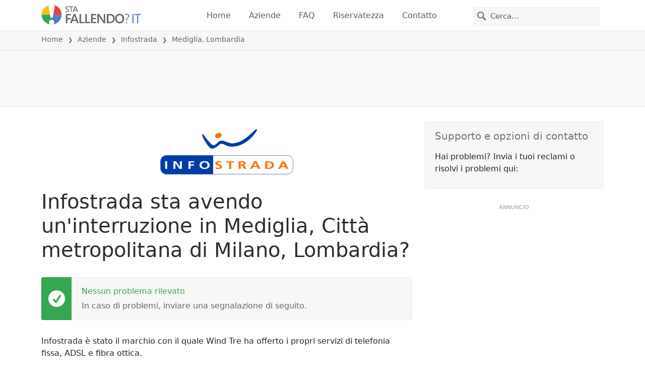

--- FILE ---
content_type: image/svg+xml
request_url: https://itsdcdn.com/charts/doughnut/25.svg
body_size: -24
content:
<svg xmlns="http://www.w3.org/2000/svg" viewBox="0 0 88 88"><path d="M44 0a44 44 0 0 1 44 44h-5.3A38.7 38.7 0 0 0 44 5.3Zm0 0" fill="#e94334"/><path d="M88 44A44 44 0 1 1 44 0v5.3A38.7 38.7 0 1 0 82.7 44Zm0 0" fill="#dcdcdc"/><path d="M18.2 51.1h9.3v2.2H15v-2.2l7.4-7.6q1.3-1.5 1.8-2.4.5-1 .5-2 0-1.6-1.1-2.6-1-1-2.9-1-1.2 0-2.6.5t-3 1.3v-2.7l3-1 2.6-.3q3 0 4.8 1.5a5 5 0 0 1 1.9 4.1q0 1.2-.5 2.3-.4 1.2-1.6 2.6L23.2 46zM33 33.7h10.5v2.2h-8v4.8l2.3-.4q3.2 0 5.2 1.8t1.9 5-2 4.9a8 8 0 0 1-5.6 1.7 15 15 0 0 1-5.1-.8v-2.7a10 10 0 0 0 5.1 1.3q2.3 0 3.6-1.2t1.3-3.3-1.3-3.2-3.6-1.2a10 10 0 0 0-4.3 1Zm33.9 11a2 2 0 0 0-1.8 1q-.7.9-.7 2.7 0 1.7.7 2.7t1.8 1a2 2 0 0 0 1.8-1q.6-1 .6-2.7t-.6-2.7a2 2 0 0 0-1.8-1m0-1.7q2.1 0 3.3 1.5 1.2 1.4 1.2 3.9t-1.2 3.9-3.3 1.4-3.4-1.4-1.2-4 1.3-3.8T67 43m-13.6-8a2 2 0 0 0-1.8 1q-.6.9-.7 2.7 0 1.7.7 2.7t1.8 1a2 2 0 0 0 1.8-1q.6-1 .6-2.7t-.6-2.7a2 2 0 0 0-1.8-1m11.9-1.7h2.1L55.1 53.7H53Zm-12 0q2.2 0 3.4 1.5 1.2 1.4 1.2 3.9t-1.2 3.9-3.3 1.4-3.3-1.4-1.3-4 1.3-3.8 3.3-1.5m-40.3-5" fill="#555"/></svg>

--- FILE ---
content_type: image/svg+xml
request_url: https://itsdcdn.com/resources/services/logosvg/202006101450/infostrada.svg
body_size: 992
content:
<svg version="1.1" id="Layer_1" xmlns="http://www.w3.org/2000/svg" x="0" y="0" viewBox="0 0 2291 781.5" xml:space="preserve"><style>.st1{fill:#fff}.st1,.st2,.st4{fill-rule:evenodd;clip-rule:evenodd}.st2{fill:#003ea7}.st4{fill:#ff7000}</style><path d="M6.3 554.6a99.6 99.6 0 0 1 99.6-99.7h2080.2c55 0 99.6 44.6 99.6 99.7v122.9a99.6 99.6 0 0 1-99.6 99.7H105.9c-55 0-99.6-44.6-99.6-99.7V554.6z" fill-rule="evenodd" clip-rule="evenodd" fill="#295ba7"/><path class="st1" d="M909.2 454.9h1278.6a99.7 99.7 0 0 1 97.9 97.8v126.7a99.6 99.6 0 0 1-99.6 97.8H909.2V454.9z"/><path class="st2" d="M104.2 454.9h805v322.3H105.9c-55 0-99.6-44.6-99.6-99.7V554.6a99.7 99.7 0 0 1 97.9-99.7z"/><path d="M6.3 554.6a99.6 99.6 0 0 1 99.6-99.7h2080.2c55 0 99.6 44.6 99.6 99.7v122.9a99.6 99.6 0 0 1-99.6 99.7H105.9c-55 0-99.6-44.6-99.6-99.7V554.6z" fill="none" stroke="#003ea7" stroke-width="4.7" stroke-miterlimit="33.9"/><path class="st1" d="M83.9 686.4h35.5V555.1H83.9v131.3zm143 0h34.2v-98.2h.5l68.2 98.2h43.7V555.1h-34.2v98.2h-.5l-68-98.2h-44l.1 131.3zm258 0h35.8v-57.6H581v-20.7h-60.3v-32.4h63.4V555h-99.2v131.4zm190.8-66c0 40.2 30.2 68.3 87.4 68.3 56.5 0 87.4-28.6 87.4-68.3 0-39.7-31.4-67.6-87.4-67.6-56.7 0-87.4 27.3-87.4 67.6zm37.3 0c0-23.2 14.6-46.9 50.1-46.9 35.6 0 50.1 23.7 50.1 46.9 0 23.7-13.5 47.6-50.1 47.6-36.5 0-50.1-23.9-50.1-47.6z"/><path class="st4" d="M1054.1 557.6c-13-3.2-27.4-4.7-42.7-4.7-31.4 0-62.4 10.7-62.4 40.1 0 43.5 78.2 33.1 78.2 58.1 0 11.9-18.1 16.9-31.7 16.9-14.1 0-28.1-3.2-40.4-8.1l-3.3 23.7c17.6 3.2 26.3 5.1 45.7 5.1 36.1 0 67-10.9 67-39.7 0-44-78.2-34.4-78.2-57.2 0-14.3 15.8-18.3 28.1-18.3 12.5 0 25.1 2.1 36.3 5.7l3.4-21.6zm131.7 128.8h35.8V575.8h51.1v-20.7h-138.1v20.7h51.1v110.6zm198.6-110.6h11.7c17.9 0 37.8 1.3 37.8 17.1 0 16.4-20.2 18.2-37.8 18.2h-11.7v-35.3zm-35.8 110.6h35.8v-54.6h11.5c15.1 0 19.7 3.8 24.8 13.6l21.5 41h39.9l-28.7-51.3c-3.6-5.8-9.2-13-18.9-13.6v-.4c22.7-2.2 36.8-15 36.8-30.5 0-36.5-45.7-35.6-84.1-35.6h-38.6v131.4zm312.1-50.8h-52.2l25.8-54.2h.5l25.9 54.2zm-115 50.8h37.1l15.6-30.1h72.3l15.4 30.1h39.6l-70-131.3h-40.4l-69.6 131.3zm259.3 0h48.8c54.7 0 103-13.6 103-65.7s-48.3-65.7-103-65.7H1805v131.4zm35.8-110.6h19.9c29.9 0 58.8 16.4 58.8 45s-28.9 45-58.8 45h-19.9v-90zm301.7 59.8h-52.2l25.8-54.2h.5l25.9 54.2zm-115.1 50.8h37.1l15.6-30.1h72.3l15.3 30.1h39.6l-70.1-131.3H2097l-69.6 131.3z"/><path class="st2" d="M738.6 88.4s70.4 93.4 95.2 122.4c24.9 29 52.5 66.5 82.8 68.5 34 2.3 77.8-53.8 89.7-62.5 24.9-17.6 37.7-16 49.7-16.6 41.4-2.7 127.7 47.9 182.1 47 146.9-2.5 264.8-111.8 321.4-164.3C1616 30.4 1653.3.1 1653.3.1s19.3 2.7 6.2 31c-10.9 23.6-162.8 265.8-416.6 272.7-111 3-129.9-55.5-194.8-50.3-40.6 2.5-80.4 84.3-157.6 84.8-61.4.4-157.2-194-157.2-194s-28.1-54.2 5.3-55.9z"/><path class="st4" d="M1012.9 152.3c30.3-9.2 49.3-35.1 42.4-58-6.9-22.9-37.1-34-67.3-24.9-30.3 9.1-49.3 35.1-42.4 58 6.9 22.9 37 34.1 67.3 24.9z"/></svg>

--- FILE ---
content_type: image/svg+xml
request_url: https://itsdcdn.com/it/charts/chartsvg/740/370/134130708000000000/eff68981-b852-439c-96eb-6efca2c86411/6534224.svg
body_size: 2804
content:
<?xml version="1.0" encoding="UTF-8"?><svg xmlns="http://www.w3.org/2000/svg" xmlns:xlink="http://www.w3.org/1999/xlink" viewBox="0 0 740 370" version="1.1"><defs><clipPath id="clip1"><path d="M50.9 286h668.4v29.8H50.9Zm0 0"/></clipPath><clipPath id="clip2"><path d="M51.4 300h667.4v15.3H51.4Zm0 0"/></clipPath><clipPath id="clip3"><path d="M50.9 286h668.4v29.8H50.9Zm0 0"/></clipPath></defs><g id="surface1325121"><path style="fill:none;stroke-width:1;stroke-linecap:butt;stroke-linejoin:miter;stroke:rgb(0%,0%,0%);stroke-opacity:0.0980392;stroke-miterlimit:10;" d="M52 314.5h666.3"/><path style="fill:none;stroke-width:1;stroke-linecap:butt;stroke-linejoin:miter;stroke:rgb(0%,0%,0%);stroke-opacity:0.0980392;stroke-miterlimit:10;" d="M43.9 314.5H51"/><path style="fill:none;stroke-width:1;stroke-linecap:butt;stroke-linejoin:miter;stroke:rgb(0%,0%,0%);stroke-opacity:0.0980392;stroke-miterlimit:10;" d="M52 10.5h666.3"/><path style="fill:none;stroke-width:1;stroke-linecap:butt;stroke-linejoin:miter;stroke:rgb(0%,0%,0%);stroke-opacity:0.0980392;stroke-miterlimit:10;" d="M43.9 10.5H51"/><path style=" stroke:none;fill-rule:nonzero;fill:rgb(46.666667%,46.666667%,46.666667%);fill-opacity:1;" d="M6.8 237.5v-1.7l8-4.2h-8v-1.3h9.5v1.8l-8 4.2h8v1.2Zm6.7-9.5H9.2v-1.2h4.3q.9 0 1.5-.4.5-.3.5-1.2a2 2 0 0 0-.6-1.5q-.6-.5-1.7-.5h-4V222h7.1v1.2h-1q.5.4.9 1 .3.5.3 1.3 0 1.2-.8 1.8-.7.7-2.2.7m-2.9-14a3 3 0 0 1-1.2-1q-.4-.6-.4-1.4 0-1.2.8-1.7t2.2-.6h4.3v1.1h-4.2q-1 0-1.6.4-.5.4-.5 1.1 0 .9.6 1.5t1.7.5h4v1.2h-4.2q-1 0-1.6.3-.5.4-.5 1.1 0 .9.6 1.5t1.7.5h4v1.1H9.2v-1.1h1.1q-.7-.4-1-1t-.3-1.3.4-1.3 1.2-.8m1.9-13.1h.5v5.3q1.2 0 1.9-.7t.6-1.8a5 5 0 0 0-.7-2.6H16a7 7 0 0 1 .6 2.7q0 1.6-1 2.7-1 1-2.7 1a4 4 0 0 1-2.7-1q-1-1-1-2.5 0-1.4.8-2.3 1-.9 2.6-.8M12 202q-.9 0-1.5.6T10 204t.6 1.5q.5.6 1.5.7Zm-1.8-7.2-.2.5v.5q0 .9.6 1.5t1.9.5h3.7v1.2H9.2v-1.2h1.1q-.7-.3-1-1l-.3-1.4v-.6Zm-.3-3.7q0 1 .7 1.5.8.6 2 .6 1.4 0 2-.6.9-.5.8-1.5t-.7-1.4q-.8-.6-2-.6-1.4 0-2 .6-.8.5-.8 1.4m-1 0a3 3 0 0 1 1-2.4 4 4 0 0 1 2.8-.8 4 4 0 0 1 2.7.8 3 3 0 0 1 1 2.4 3 3 0 0 1-1 2.4 4 4 0 0 1-2.7.9 4 4 0 0 1-2.8-.9 3 3 0 0 1-1-2.4m1.3-14H6.4V176h9.9v1.1h-1q.6.4.9 1t.3 1.3q0 1.3-1 2.1t-2.7.8-2.7-.8-1-2q0-.8.2-1.4t1-1m2.5 4q1.2 0 2-.5.7-.6.7-1.5t-.7-1.4-2-.6q-1.4 0-2 .6-.8.5-.8 1.4t.7 1.5q.8.5 2 .5m-3.6-7.5v-1.2h7.1v1.2Zm-2.8 0v-1.2H8v1.2Zm3-12.3h1.1a5 5 0 0 0-.5 2.1q0 .9.3 1.3t.8.4q.4 0 .6-.2.3-.4.4-1.3l.1-.4q.3-1.2.8-1.8.5-.5 1.3-.5 1 0 1.6.8t.6 2.1a7 7 0 0 1-.5 2.5h-1.2q.4-.6.5-1.2.2-.7.2-1.3 0-.8-.3-1.2a1 1 0 0 0-.8-.5q-.4 0-.7.3t-.5 1.4v.4q-.3 1.2-.8 1.6t-1.3.5q-1 0-1.5-.7-.6-.8-.6-2zm3-8.3h.6v5.3q1.2 0 1.9-.7t.6-1.8a5 5 0 0 0-.7-2.6H16a7 7 0 0 1 .6 2.7q0 1.6-1 2.7-1 1-2.7 1a4 4 0 0 1-2.7-1q-1-1-1-2.5 0-1.4.8-2.3 1-.8 2.6-.8m-.3 1.1q-.9 0-1.5.6T10 156q0 1 .6 1.6t1.5.7Zm.6-7.7q-1.3 0-2 .5t-.7 1.5q0 .8.7 1.4t2 .5q1.2 0 2-.5.6-.5.6-1.4 0-1-.7-1.5t-2-.5m2.7-1.2q1.8 0 2.7.8t.9 2.5l-.4 2.2h-1.1a4 4 0 0 0 .5-2q0-1.2-.6-1.8-.6-.5-1.8-.5h-.5q.6.3.9.9t.3 1.3q0 1.4-1 2.2-1 .7-2.6.7t-2.7-.7-1-2.2q0-.8.3-1.3t1-1H9.2v-1.1Zm-3.4-8.3h4.3v1.1h-4.2q-1 0-1.6.4-.5.4-.5 1.2 0 1 .6 1.5t1.7.6h4v1.1H9.2v-1.1h1.1l-1-1q-.3-.6-.3-1.3 0-1.3.8-1.9.7-.6 2.2-.6m.7-5.6q0 1.4.4 2 .3.5 1 .5t1-.4q.4-.4.4-1.1a2 2 0 0 0-.7-1.6q-.6-.6-1.8-.6h-.3Zm-.5-2.3h4.1v1.1h-1l.9 1q.3.7.3 1.5 0 1-.6 1.8-.6.6-1.7.6t-1.8-.8a4 4 0 0 1-.6-2.4V130h-.1q-.8 0-1.2.6-.5.5-.5 1.5a5 5 0 0 0 .6 2.3h-1L9 132q0-1.5.8-2.3.8-.9 2.4-.8m-5.8-2.4v-1.2h9.9v1.2Zm6.3-6.9q0 1.5.4 2 .3.6 1 .5.7.1 1-.4.4-.3.4-1a2 2 0 0 0-.7-1.6q-.6-.6-1.8-.6h-.3Zm-.5-2.3h4.1v1.2h-1q.6.3.9 1t.3 1.4q0 1.2-.6 1.8t-1.7.6q-1.2 0-1.8-.8a4 4 0 0 1-.6-2.4v-1.6h-.1q-.8 0-1.2.5-.5.6-.5 1.5a5 5 0 0 0 .6 2.3h-1l-.6-2.4q0-1.5.8-2.3t2.4-.8m-3-1.9V110h1l5.2 4.4V110h.9v5.7h-1l-5.2-4.4v4.2Zm0-7.3V107h7.1v1.2Zm-2.8 0V107H8v1.2Zm3.6-6.4q0 .9.7 1.5.8.6 2 .5 1.4 0 2-.5.9-.6.8-1.5t-.7-1.5q-.8-.5-2-.5-1.4 0-2 .5-.8.6-.8 1.5m-1 0a3 3 0 0 1 1-2.4 4 4 0 0 1 2.8-.9 4 4 0 0 1 2.7 1 3 3 0 0 1 1 2.3 3 3 0 0 1-1 2.4 4 4 0 0 1-2.7.9 4 4 0 0 1-2.8-.9 3 3 0 0 1-1-2.4m3-11.1h4.3v1.2h-4.2q-1 0-1.6.4-.5.3-.5 1.2t.6 1.4 1.7.6h4v1.2H9.2v-1.2h1.1l-1-1q-.3-.6-.3-1.3 0-1.2.8-1.9.7-.6 2.2-.6m-2.8-2.3v-1.2h7.1v1.2Zm-2.8 0v-1.2H8v1.2ZM4.2 238.8"/><path style="fill:none;stroke-width:1;stroke-linecap:butt;stroke-linejoin:miter;stroke:rgb(0%,0%,0%);stroke-opacity:0.0980392;stroke-miterlimit:10;" d="M51.5 10.8V314"/><path style="fill:none;stroke-width:1;stroke-linecap:butt;stroke-linejoin:miter;stroke:rgb(0%,0%,0%);stroke-opacity:0.0980392;stroke-miterlimit:10;" d="M51.5 315v7.8"/><path style="fill:none;stroke-width:1;stroke-linecap:butt;stroke-linejoin:miter;stroke:rgb(0%,0%,0%);stroke-opacity:0.0980392;stroke-miterlimit:10;" d="M162.5 10.8V314"/><path style="fill:none;stroke-width:1;stroke-linecap:butt;stroke-linejoin:miter;stroke:rgb(0%,0%,0%);stroke-opacity:0.0980392;stroke-miterlimit:10;" d="M162.5 315v7.8"/><path style="fill:none;stroke-width:1;stroke-linecap:butt;stroke-linejoin:miter;stroke:rgb(0%,0%,0%);stroke-opacity:0.0980392;stroke-miterlimit:10;" d="M274.5 10.8V314"/><path style="fill:none;stroke-width:1;stroke-linecap:butt;stroke-linejoin:miter;stroke:rgb(0%,0%,0%);stroke-opacity:0.0980392;stroke-miterlimit:10;" d="M274.5 315v7.8"/><path style="fill:none;stroke-width:1;stroke-linecap:butt;stroke-linejoin:miter;stroke:rgb(0%,0%,0%);stroke-opacity:0.0980392;stroke-miterlimit:10;" d="M385.5 10.8V314"/><path style="fill:none;stroke-width:1;stroke-linecap:butt;stroke-linejoin:miter;stroke:rgb(0%,0%,0%);stroke-opacity:0.0980392;stroke-miterlimit:10;" d="M385.5 315v7.8"/><path style="fill:none;stroke-width:1;stroke-linecap:butt;stroke-linejoin:miter;stroke:rgb(0%,0%,0%);stroke-opacity:0.0980392;stroke-miterlimit:10;" d="M496.5 10.8V314"/><path style="fill:none;stroke-width:1;stroke-linecap:butt;stroke-linejoin:miter;stroke:rgb(0%,0%,0%);stroke-opacity:0.0980392;stroke-miterlimit:10;" d="M496.5 315v7.8"/><path style="fill:none;stroke-width:1;stroke-linecap:butt;stroke-linejoin:miter;stroke:rgb(0%,0%,0%);stroke-opacity:0.0980392;stroke-miterlimit:10;" d="M607.5 10.8V314"/><path style="fill:none;stroke-width:1;stroke-linecap:butt;stroke-linejoin:miter;stroke:rgb(0%,0%,0%);stroke-opacity:0.0980392;stroke-miterlimit:10;" d="M607.5 315v7.8"/><path style="fill:none;stroke-width:1;stroke-linecap:butt;stroke-linejoin:miter;stroke:rgb(0%,0%,0%);stroke-opacity:0.0980392;stroke-miterlimit:10;" d="M718.5 10.8V314"/><path style="fill:none;stroke-width:1;stroke-linecap:butt;stroke-linejoin:miter;stroke:rgb(0%,0%,0%);stroke-opacity:0.0980392;stroke-miterlimit:10;" d="M718.5 315v7.8"/><path style=" stroke:none;fill-rule:nonzero;fill:rgb(46.666667%,46.666667%,46.666667%);fill-opacity:1;" d="M324.2 354q-1.5 0-2.2 1.1-.9 1-.9 2.9t.9 2.8 2.2 1 2.2-1q.8-1 .8-2.8t-.8-2.9-2.2-1m0-1a4 4 0 0 1 3.2 1.4q1.2 1.3 1.2 3.6t-1.2 3.6a4 4 0 0 1-3.2 1.3q-2 0-3.2-1.3t-1.2-3.6 1.2-3.6a4 4 0 0 1 3.2-1.4m10.4 3.7-.4-.2h-.5q-1 0-1.5.6t-.5 1.8v3.8h-1.2v-7.1h1.2v1.1q.3-.6 1-1l1.4-.3h.5Zm4.5 2.4q-1.5 0-2 .3-.5.4-.5 1.2 0 .6.4 1 .4.3 1.1.3a2 2 0 0 0 1.6-.7q.6-.6.6-1.8v-.3Zm2.3-.5v4.1h-1.1v-1q-.4.6-1 .9t-1.5.3q-1 0-1.7-.6t-.7-1.7q0-1.2.8-1.8a4 4 0 0 1 2.4-.6h1.7v-.1q0-.8-.6-1.2-.4-.5-1.5-.5a5 5 0 0 0-2.3.6v-1a8 8 0 0 1 2.5-.6q1.5 0 2.3.8t.7 2.4m11.3-2v-3.8h1.1v9.9h-1.1v-1q-.4.6-1 .9t-1.3.3q-1.3 0-2.1-1t-.8-2.7.8-2.8 2-1q.9 0 1.4.3.6.3 1 1m-4 2.6q0 1.2.5 2 .5.7 1.5.7t1.4-.7.6-2q0-1.5-.6-2-.5-.8-1.4-.8-1 0-1.5.7-.6.8-.5 2m13.6-.3v.5H357q0 1.2.8 1.9.6.6 1.8.6a5 5 0 0 0 2.5-.7v1.1a7 7 0 0 1-2.6.6q-1.7 0-2.7-1t-1-2.7q0-1.6 1-2.8.9-1 2.5-1 1.4 0 2.3 1t.8 2.5m-1.2-.4q0-.9-.5-1.5t-1.4-.6q-1 0-1.6.6-.6.4-.6 1.5Zm3.1-5.7h1.2v9.9h-1.2Zm12.4 6.3q0-1.3-.5-2t-1.5-.7-1.4.7-.5 2 .5 2q.5.6 1.4.6 1 0 1.5-.7t.5-2m1.2 2.7q0 1.8-.8 2.7t-2.5.9l-2.2-.4V364a4 4 0 0 0 2 .5q1.2 0 1.8-.6.5-.6.5-1.8v-.6q-.3.7-.9 1t-1.3.3q-1.4 0-2.1-1-.9-1-.8-2.6t.8-2.7q.8-1 2-1 .9 0 1.4.3.6.4 1 1v-1.1h1.1Zm2.4-6.2h1.2v7.1h-1.2Zm0-2.8h1.2v1.5h-1.2Zm6.4 3.6q-.9 0-1.5.7-.6.8-.5 2 0 1.4.5 2 .5.8 1.5.8.8 0 1.5-.7.5-.8.5-2 0-1.4-.5-2-.6-.8-1.5-.8m0-1q1.5 0 2.4 1t.9 2.8a4 4 0 0 1-1 2.7 3 3 0 0 1-2.3 1 3 3 0 0 1-2.4-1 4 4 0 0 1-.9-2.7q0-1.8.9-2.8a3 3 0 0 1 2.4-1m9.3 1.3-.4-.2h-.5q-1 0-1.6.6-.5.6-.5 1.8v3.8h-1.2v-7.1h1.2v1.1q.4-.6 1-1l1.4-.3h.6Zm7 1.7v4.3h-1.3v-4.3q.1-.9-.4-1.5-.3-.5-1.1-.5-1 0-1.5.6t-.6 1.7v4H397v-7.1h1.1v1.1l1-1q.6-.3 1.3-.3 1.3 0 1.9.8.6.7.6 2.2m5-2q-.9 0-1.5.7-.5.8-.5 2 0 1.4.5 2 .6.8 1.5.8t1.5-.7q.5-.8.5-2 0-1.4-.5-2-.6-.8-1.5-.8m0-1q1.5 0 2.4 1t.9 2.8a4 4 0 0 1-1 2.7 3 3 0 0 1-2.3 1 3 3 0 0 1-2.4-1 4 4 0 0 1-.9-2.7q0-1.8.9-2.8a3 3 0 0 1 2.4-1m12.1-2.6q-.8 1.5-1.2 3a10 10 0 0 0 0 5.7q.4 1.5 1.2 3h-1q-1-1.5-1.4-3a9 9 0 0 1 0-5.7q.5-1.5 1.4-3Zm9.4 1.1v1.4q-.6-.6-1.3-.9l-1.6-.3q-1.6 0-2.5 1t-.9 2.9.9 2.8 2.5 1q.8 0 1.6-.3.6-.3 1.3-.9v1.4a5 5 0 0 1-3 .9q-2 0-3.4-1.3a5 5 0 0 1-1.2-3.6 5 5 0 0 1 1.2-3.6q1.3-1.4 3.4-1.4a5 5 0 0 1 3 1m2-.7h6v1.1h-4.7v2.8h4.5v1h-4.5v3.5h4.8v1.1h-6Zm7 0h8v1.1H443v8.4h-1.3v-8.4h-3.4Zm9-.4h1q.9 1.5 1.4 3a9 9 0 0 1 0 5.7q-.5 1.5-1.4 3h-1q.8-1.5 1.2-3a10 10 0 0 0 0-5.8q-.4-1.4-1.3-2.9M319 350.6"/><path style="fill:none;stroke-width:1;stroke-linecap:butt;stroke-linejoin:miter;stroke:rgb(0%,0%,0%);stroke-opacity:0.0980392;stroke-miterlimit:10;" d="M51.5 10v305"/><path style=" stroke:none;fill-rule:nonzero;fill:rgb(40%,40%,40%);fill-opacity:1;" d="M33.5 14.2h2V7l-2.2.4V6.3l2.3-.5h1.3v8.4h2v1.1h-5.4Zm-1.6-11"/><path style="fill:none;stroke-width:1;stroke-linecap:butt;stroke-linejoin:miter;stroke:rgb(0%,0%,0%);stroke-opacity:0.0980392;stroke-miterlimit:10;" d="M51 314.5h668"/><path style=" stroke:none;fill-rule:nonzero;fill:rgb(40%,40%,40%);fill-opacity:1;" d="M37 329.5q-1 0-1.5 1t-.5 2.9.5 2.9q.4 1 1.5 1 1 0 1.5-1t.5-3q0-1.8-.5-2.9t-1.5-1m0-1q1.6 0 2.4 1.2.9 1.3.9 3.7t-.9 3.6-2.4 1.3-2.4-1.3q-.9-1.2-.9-3.6t.9-3.7 2.4-1.3m6.6 8.5h4.5v1.1h-6v-1l3.6-3.7.8-1.2q.3-.5.3-1 0-.7-.6-1.2a2 2 0 0 0-1.3-.5l-1.3.2-1.4.7V329l2.6-.7q1.5 0 2.4.8.9.7.9 2 0 .6-.3 1-.2.6-.8 1.3zm7.3-.5h1.4v1.6h-1.4Zm0-5.1h1.4v1.6h-1.4Zm7.8-1.7-3.2 5.1h3.2Zm-.3-1H60v6.1h1.3v1H60v2.3h-1.3v-2.2h-4.3v-1.3Zm7.8.8q-1 0-1.5 1t-.5 2.9.5 2.9q.4 1 1.5 1 1 0 1.5-1t.5-3q0-1.8-.5-2.9t-1.5-1m0-1q1.6 0 2.4 1.2.9 1.3.9 3.7t-.9 3.6-2.4 1.3-2.4-1.3q-.9-1.2-.9-3.6t.9-3.7 2.4-1.3M32.9 326"/><path style=" stroke:none;fill-rule:nonzero;fill:rgb(40%,40%,40%);fill-opacity:1;" d="M148 329.5q-.8 0-1.4 1t-.5 2.9q0 1.9.5 2.9t1.5 1 1.5-1q.5-1 .5-3 0-1.8-.5-2.9t-1.5-1m0-1q1.7 0 2.5 1.2.8 1.3.8 3.7t-.8 3.6-2.4 1.3-2.5-1.3-.8-3.6.8-3.7 2.5-1.3m8.5 4.4q-.8 0-1.4.5t-.5 1.7.5 1.6q.6.6 1.4.6t1.4-.6.5-1.6-.5-1.7-1.4-.5m2.6-4v1.1a5 5 0 0 0-2-.5q-1.2 0-2 .9-.6.8-.7 2.6a3 3 0 0 1 2.2-1.2q1.5 0 2.2 1 .9.8.9 2.3t-1 2.3a3 3 0 0 1-2.2.9q-1.7 0-2.5-1.3-.9-1.2-.9-3.6 0-2.2 1-3.6 1.2-1.4 3-1.4.5 0 .9.2zm3 7.6h1.2v1.6H162Zm0-5.1h1.2v1.6H162Zm7.7-1.7-3.3 5.1h3.3Zm-.4-1h1.6v6.1h1.4v1H171v2.3h-1.2v-2.2h-4.3v-1.3Zm7.9.8q-1 0-1.5 1t-.5 2.9.5 2.9 1.5 1 1.5-1 .5-3q0-1.8-.5-2.9t-1.5-1m0-1q1.5 0 2.4 1.2.8 1.3.8 3.7t-.8 3.6-2.4 1.3q-1.7 0-2.5-1.3-.8-1.2-.8-3.6t.8-3.7 2.5-1.3m-33.4-2.5"/><path style=" stroke:none;fill-rule:nonzero;fill:rgb(40%,40%,40%);fill-opacity:1;" d="M256.6 337h2.1v-7.2l-2.3.4v-1.1l2.3-.5h1.3v8.4h2v1.1h-5.4Zm10.8-7.5q-1 0-1.5 1t-.5 2.9.5 2.9q.4 1 1.5 1 1 0 1.5-1t.5-3q0-1.8-.5-2.9t-1.5-1m0-1q1.6 0 2.4 1.2.9 1.3.9 3.7t-.9 3.6-2.4 1.3-2.4-1.3q-.9-1.2-.9-3.6t.9-3.7 2.4-1.3m5.7 8h1.3v1.6h-1.3Zm0-5.1h1.3v1.6h-1.3Zm7.7-1.7-3.2 5.1h3.2Zm-.3-1h1.6v6.1h1.4v1H282v2.3h-1.3v-2.2h-4.2v-1.3Zm7.8.8q-.9 0-1.5 1t-.5 2.9.5 2.9q.6 1 1.5 1t1.5-1q.5-1 .5-3 0-1.8-.5-2.9t-1.5-1m0-1q1.5 0 2.5 1.2.8 1.3.8 3.7t-.8 3.6-2.5 1.3-2.4-1.3-.8-3.6.8-3.7 2.4-1.3M255 326"/><path style=" stroke:none;fill-rule:nonzero;fill:rgb(40%,40%,40%);fill-opacity:1;" d="M367.7 337h2v-7.2l-2.2.4v-1.1l2.3-.5h1.3v8.4h2v1.1h-5.4Zm11.5-7.3-3.2 5.1h3.2Zm-.3-1h1.6v6.1h1.4v1h-1.4v2.3h-1.3v-2.2H375v-1.3Zm5.2 7.8h1.4v1.6H384Zm0-5.1h1.4v1.6H384Zm7.8-1.7-3.2 5.1h3.2Zm-.3-1h1.6v6.1h1.3v1h-1.3v2.3h-1.3v-2.2h-4.3v-1.3Zm7.8.8q-1 0-1.5 1t-.5 2.9.5 2.9q.4 1 1.5 1 1 0 1.5-1t.5-3q0-1.8-.5-2.9t-1.5-1m0-1q1.6 0 2.4 1.2.9 1.3.9 3.7t-.9 3.6-2.4 1.3-2.4-1.3q-.9-1.2-.9-3.6t.9-3.7 2.4-1.3M366 326"/><path style=" stroke:none;fill-rule:nonzero;fill:rgb(40%,40%,40%);fill-opacity:1;" d="M478.7 337h2.1v-7.2l-2.2.4v-1.1l2.2-.5h1.3v8.4h2.1v1.1h-5.5Zm10.8-3.4a2 2 0 0 0-1.4.5q-.5.5-.5 1.3t.5 1.4 1.4.5 1.5-.5.5-1.4q0-.8-.5-1.3a2 2 0 0 0-1.5-.5m-1.2-.5q-.9-.2-1.3-.8t-.5-1.4q0-1 .8-1.8.9-.6 2.2-.7t2.3.7.8 1.8q0 .9-.5 1.4-.4.6-1.3.8.9.2 1.5.8t.5 1.5q0 1.5-.9 2.2-.7.6-2.4.7-1.5 0-2.4-.7t-.8-2.2q0-.8.5-1.5t1.4-.8m-.5-2q0 .6.4 1 .5.6 1.3.5t1.3-.4q.5-.4.5-1.2t-.5-1.1-1.3-.4-1.3.4-.4 1.1m7.4 5.4h1.3v1.6h-1.3Zm0-5.1h1.3v1.6h-1.3Zm7.8-1.7-3.3 5.1h3.3Zm-.4-1h1.6v6.1h1.4v1h-1.4v2.3H503v-2.2h-4.3v-1.3Zm7.9.8q-1 0-1.5 1t-.5 2.9.5 2.9 1.5 1 1.5-1 .5-3q0-1.8-.5-2.9t-1.5-1m0-1q1.5 0 2.4 1.2.9 1.3.8 3.7t-.8 3.6q-.9 1.3-2.4 1.3-1.7 0-2.5-1.3-.8-1.2-.8-3.6t.8-3.7 2.5-1.3M477 326"/><path style=" stroke:none;fill-rule:nonzero;fill:rgb(40%,40%,40%);fill-opacity:1;" d="M590.7 337h4.5v1.1h-6v-1l3.5-3.7.9-1.2.2-1q0-.7-.5-1.2a2 2 0 0 0-1.4-.5l-1.3.2-1.4.7V329l2.7-.7q1.5 0 2.4.8.8.7.8 2 0 .6-.2 1-.2.6-.8 1.3zm8.3 0h4.4v1.1h-6v-1l3.6-3.7.8-1.2q.3-.5.3-1 0-.7-.5-1.2a2 2 0 0 0-1.4-.5l-1.3.2-1.4.7V329l2.7-.7q1.5 0 2.3.8.9.7.9 2 0 .6-.2 1l-.8 1.3zm7.3-.5h1.3v1.6h-1.3Zm0-5.1h1.3v1.6h-1.3Zm7.7-1.7-3.2 5.1h3.2Zm-.3-1h1.6v6.1h1.4v1h-1.4v2.3H614v-2.2h-4.2v-1.3Zm7.8.8q-.9 0-1.5 1t-.5 2.9.5 2.9q.6 1 1.5 1t1.5-1 .5-3q0-1.8-.5-2.9t-1.5-1m0-1q1.6 0 2.5 1.2.8 1.3.8 3.7t-.8 3.6-2.5 1.3-2.4-1.3-.8-3.6.8-3.7 2.4-1.3m-33.3-2.5"/><path style=" stroke:none;fill-rule:nonzero;fill:rgb(40%,40%,40%);fill-opacity:1;" d="M703.4 329.5q-1 0-1.5 1t-.5 2.9.5 2.9q.4 1 1.5 1 1 0 1.5-1t.5-3q0-1.8-.5-2.9t-1.5-1m0-1q1.6 0 2.4 1.2.9 1.3.9 3.7t-.9 3.6-2.4 1.3-2.4-1.3q-.9-1.2-.9-3.6t.9-3.7 2.4-1.3m6.6 8.5h4.5v1.1h-6v-1l3.6-3.7.8-1.2q.3-.5.3-1 0-.7-.6-1.2a2 2 0 0 0-1.3-.5l-1.3.2-1.4.7V329l2.6-.7q1.5 0 2.4.8.9.7.9 2 0 .6-.3 1-.2.6-.8 1.3zm7.3-.5h1.4v1.6h-1.4Zm0-5.1h1.4v1.6h-1.4Zm7.8-1.7-3.2 5.1h3.2Zm-.3-1h1.6v6.1h1.3v1h-1.3v2.3H725v-2.2h-4.3v-1.3Zm7.8.8q-1 0-1.5 1t-.5 2.9.5 2.9q.4 1 1.5 1 .9 0 1.5-1t.5-3q0-1.8-.5-2.9t-1.5-1m0-1q1.6 0 2.4 1.2.9 1.3.9 3.7t-.9 3.6-2.4 1.3-2.4-1.3q-.9-1.2-.9-3.6t.9-3.7 2.4-1.3m-33.3-2.5"/><g clip-path="url(#clip1)" clip-rule="nonzero"><path style="fill:none;stroke-width:2;stroke-linecap:butt;stroke-linejoin:miter;stroke:rgb(32.941176%,49.019608%,74.901961%);stroke-opacity:1;stroke-miterlimit:10;" d="M51.9 314.8h666.4"/></g><g clip-path="url(#clip2)" clip-rule="nonzero"><path style="fill:none;stroke-width:1;stroke-linecap:butt;stroke-linejoin:miter;stroke:rgb(15.294118%,68.235294%,37.647059%);stroke-opacity:1;stroke-miterlimit:10;" d="M51.9 314.8h666.4"/></g><g clip-path="url(#clip3)" clip-rule="nonzero"><path style="fill:none;stroke-width:2;stroke-linecap:butt;stroke-linejoin:miter;stroke:rgb(91.764706%,26.27451%,20.784314%);stroke-opacity:1;stroke-dasharray:10,5;stroke-miterlimit:10;" d="M51.9 314.8h666.4"/></g></g></svg>

--- FILE ---
content_type: image/svg+xml
request_url: https://itsdcdn.com/charts/doughnut/75.svg
body_size: -93
content:
<svg xmlns="http://www.w3.org/2000/svg" viewBox="0 0 88 88"><path d="M44 0A44 44 0 1 1 0 44h5.3A38.7 38.7 0 1 0 44 5.3Zm0 0" fill="#e94334"/><path d="M0 44A44 44 0 0 1 44 0v5.3A38.7 38.7 0 0 0 5.3 44Zm0 0" fill="#dcdcdc"/><path d="M15.2 33.7H28v1.1l-7.2 18.5H18L24.7 36h-9.5Zm17.9 0h10.5v2.2h-8v4.8l2.3-.4q3.2 0 5.2 1.8t1.9 5-2 4.9a8 8 0 0 1-5.6 1.7 15 15 0 0 1-5.1-.8v-2.7a10 10 0 0 0 5.1 1.3q2.3 0 3.6-1.2t1.3-3.3-1.3-3.2-3.6-1.2a10 10 0 0 0-4.3 1Zm33.9 11a2 2 0 0 0-1.8 1q-.7.9-.7 2.7 0 1.7.7 2.7t1.8 1a2 2 0 0 0 1.8-1q.6-1 .6-2.7t-.6-2.7a2 2 0 0 0-1.8-1m0-1.7q2.1 0 3.3 1.5 1.2 1.4 1.2 3.9t-1.2 3.9-3.3 1.4-3.4-1.4-1.2-4 1.3-3.8T67 43m-13.6-8a2 2 0 0 0-1.8 1q-.6.9-.7 2.7 0 1.7.7 2.7t1.8 1a2 2 0 0 0 1.8-1q.6-1 .6-2.7t-.6-2.7a2 2 0 0 0-1.8-1m11.9-1.7h2.1L55.1 53.7H53Zm-12 0q2.2 0 3.4 1.5 1.2 1.4 1.2 3.9t-1.2 3.9-3.3 1.4-3.3-1.4-1.3-4 1.3-3.8 3.3-1.5m-40.3-5" fill="#555"/></svg>